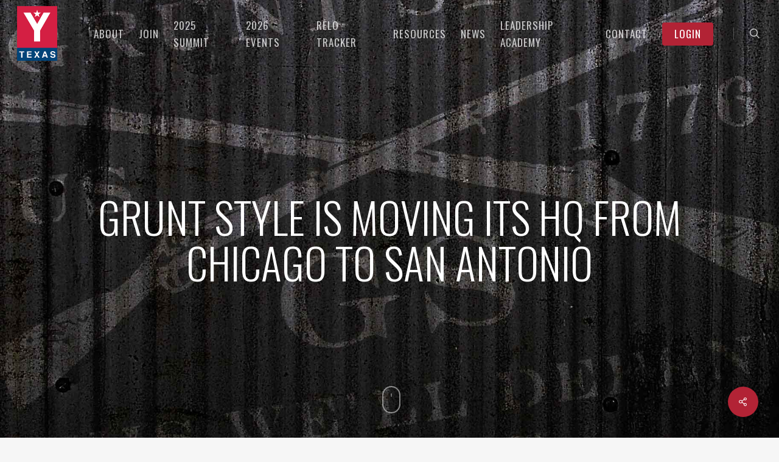

--- FILE ---
content_type: application/javascript; charset=UTF-8
request_url: https://ytexas.com/cdn-cgi/challenge-platform/scripts/jsd/main.js
body_size: 4690
content:
window._cf_chl_opt={xkKZ4:'g'};~function(k5,d,N,R,O,y,A,a){k5=X,function(f,e,kD,k4,S,o){for(kD={f:480,e:386,S:405,o:401,H:395,G:434,T:437,l:481,Z:438,v:464},k4=X,S=f();!![];)try{if(o=parseInt(k4(kD.f))/1*(-parseInt(k4(kD.e))/2)+parseInt(k4(kD.S))/3+-parseInt(k4(kD.o))/4*(parseInt(k4(kD.H))/5)+parseInt(k4(kD.G))/6+parseInt(k4(kD.T))/7+parseInt(k4(kD.l))/8+parseInt(k4(kD.Z))/9*(parseInt(k4(kD.v))/10),o===e)break;else S.push(S.shift())}catch(H){S.push(S.shift())}}(k,616358),d=this||self,N=d[k5(457)],R=function(kV,kC,kM,kv,kZ,kS,e,S,o){return kV={f:462,e:387},kC={f:394,e:394,S:394,o:417,H:394,G:388,T:394,l:461},kM={f:465},kv={f:419},kZ={f:465,e:461,S:440,o:478,H:376,G:440,T:376,l:478,Z:419,v:417,M:419,C:417,V:394,B:394,g:440,j:478,W:376,m:419,n:417,c:417,b:417,h:419,F:417,I:394,K:417,k0:388},kS=k5,e=String[kS(kV.f)],S={'h':function(H,kT){return kT={f:487,e:461},null==H?'':S.g(H,6,function(G,ku){return ku=X,ku(kT.f)[ku(kT.e)](G)})},'g':function(H,G,T,ko,Z,M,C,V,B,j,W,F,I,K,k0,k1,k2,k3){if(ko=kS,null==H)return'';for(M={},C={},V='',B=2,j=3,W=2,F=[],I=0,K=0,k0=0;k0<H[ko(kZ.f)];k0+=1)if(k1=H[ko(kZ.e)](k0),Object[ko(kZ.S)][ko(kZ.o)][ko(kZ.H)](M,k1)||(M[k1]=j++,C[k1]=!0),k2=V+k1,Object[ko(kZ.G)][ko(kZ.o)][ko(kZ.T)](M,k2))V=k2;else{if(Object[ko(kZ.G)][ko(kZ.l)][ko(kZ.T)](C,V)){if(256>V[ko(kZ.Z)](0)){for(Z=0;Z<W;I<<=1,K==G-1?(K=0,F[ko(kZ.v)](T(I)),I=0):K++,Z++);for(k3=V[ko(kZ.M)](0),Z=0;8>Z;I=I<<1.63|1.6&k3,K==G-1?(K=0,F[ko(kZ.C)](T(I)),I=0):K++,k3>>=1,Z++);}else{for(k3=1,Z=0;Z<W;I=k3|I<<1.56,G-1==K?(K=0,F[ko(kZ.C)](T(I)),I=0):K++,k3=0,Z++);for(k3=V[ko(kZ.M)](0),Z=0;16>Z;I=I<<1.87|k3&1,K==G-1?(K=0,F[ko(kZ.C)](T(I)),I=0):K++,k3>>=1,Z++);}B--,0==B&&(B=Math[ko(kZ.V)](2,W),W++),delete C[V]}else for(k3=M[V],Z=0;Z<W;I=I<<1|1.99&k3,G-1==K?(K=0,F[ko(kZ.v)](T(I)),I=0):K++,k3>>=1,Z++);V=(B--,0==B&&(B=Math[ko(kZ.B)](2,W),W++),M[k2]=j++,String(k1))}if(''!==V){if(Object[ko(kZ.g)][ko(kZ.j)][ko(kZ.W)](C,V)){if(256>V[ko(kZ.m)](0)){for(Z=0;Z<W;I<<=1,K==G-1?(K=0,F[ko(kZ.n)](T(I)),I=0):K++,Z++);for(k3=V[ko(kZ.M)](0),Z=0;8>Z;I=1&k3|I<<1,G-1==K?(K=0,F[ko(kZ.c)](T(I)),I=0):K++,k3>>=1,Z++);}else{for(k3=1,Z=0;Z<W;I=I<<1|k3,G-1==K?(K=0,F[ko(kZ.b)](T(I)),I=0):K++,k3=0,Z++);for(k3=V[ko(kZ.h)](0),Z=0;16>Z;I=1.85&k3|I<<1.19,K==G-1?(K=0,F[ko(kZ.F)](T(I)),I=0):K++,k3>>=1,Z++);}B--,0==B&&(B=Math[ko(kZ.I)](2,W),W++),delete C[V]}else for(k3=M[V],Z=0;Z<W;I=1&k3|I<<1.49,G-1==K?(K=0,F[ko(kZ.K)](T(I)),I=0):K++,k3>>=1,Z++);B--,B==0&&W++}for(k3=2,Z=0;Z<W;I=1.37&k3|I<<1,G-1==K?(K=0,F[ko(kZ.c)](T(I)),I=0):K++,k3>>=1,Z++);for(;;)if(I<<=1,K==G-1){F[ko(kZ.C)](T(I));break}else K++;return F[ko(kZ.k0)]('')},'j':function(H,kY){return kY=kS,H==null?'':H==''?null:S.i(H[kY(kM.f)],32768,function(G,kd){return kd=kY,H[kd(kv.f)](G)})},'i':function(H,G,T,kN,Z,M,C,V,B,j,W,F,I,K,k0,k1,k3,k2){for(kN=kS,Z=[],M=4,C=4,V=3,B=[],F=T(0),I=G,K=1,j=0;3>j;Z[j]=j,j+=1);for(k0=0,k1=Math[kN(kC.f)](2,2),W=1;W!=k1;k2=I&F,I>>=1,I==0&&(I=G,F=T(K++)),k0|=(0<k2?1:0)*W,W<<=1);switch(k0){case 0:for(k0=0,k1=Math[kN(kC.e)](2,8),W=1;W!=k1;k2=F&I,I>>=1,I==0&&(I=G,F=T(K++)),k0|=(0<k2?1:0)*W,W<<=1);k3=e(k0);break;case 1:for(k0=0,k1=Math[kN(kC.S)](2,16),W=1;k1!=W;k2=F&I,I>>=1,0==I&&(I=G,F=T(K++)),k0|=W*(0<k2?1:0),W<<=1);k3=e(k0);break;case 2:return''}for(j=Z[3]=k3,B[kN(kC.o)](k3);;){if(K>H)return'';for(k0=0,k1=Math[kN(kC.H)](2,V),W=1;k1!=W;k2=I&F,I>>=1,0==I&&(I=G,F=T(K++)),k0|=(0<k2?1:0)*W,W<<=1);switch(k3=k0){case 0:for(k0=0,k1=Math[kN(kC.f)](2,8),W=1;W!=k1;k2=I&F,I>>=1,0==I&&(I=G,F=T(K++)),k0|=W*(0<k2?1:0),W<<=1);Z[C++]=e(k0),k3=C-1,M--;break;case 1:for(k0=0,k1=Math[kN(kC.S)](2,16),W=1;k1!=W;k2=F&I,I>>=1,I==0&&(I=G,F=T(K++)),k0|=W*(0<k2?1:0),W<<=1);Z[C++]=e(k0),k3=C-1,M--;break;case 2:return B[kN(kC.G)]('')}if(M==0&&(M=Math[kN(kC.T)](2,V),V++),Z[k3])k3=Z[k3];else if(k3===C)k3=j+j[kN(kC.l)](0);else return null;B[kN(kC.o)](k3),Z[C++]=j+k3[kN(kC.l)](0),M--,j=k3,0==M&&(M=Math[kN(kC.H)](2,V),V++)}}},o={},o[kS(kV.e)]=S.h,o}(),O={},O[k5(436)]='o',O[k5(431)]='s',O[k5(424)]='u',O[k5(407)]='z',O[k5(484)]='n',O[k5(482)]='I',O[k5(428)]='b',y=O,d[k5(416)]=function(S,o,H,G,kc,kn,km,kJ,Z,M,C,V,B,g){if(kc={f:397,e:448,S:452,o:379,H:408,G:491,T:408,l:491,Z:375,v:453,M:465,C:455,V:469},kn={f:392,e:465,S:467},km={f:440,e:478,S:376,o:417},kJ=k5,null===o||void 0===o)return G;for(Z=D(o),S[kJ(kc.f)][kJ(kc.e)]&&(Z=Z[kJ(kc.S)](S[kJ(kc.f)][kJ(kc.e)](o))),Z=S[kJ(kc.o)][kJ(kc.H)]&&S[kJ(kc.G)]?S[kJ(kc.o)][kJ(kc.T)](new S[(kJ(kc.l))](Z)):function(j,kR,W){for(kR=kJ,j[kR(kn.f)](),W=0;W<j[kR(kn.e)];j[W]===j[W+1]?j[kR(kn.S)](W+1,1):W+=1);return j}(Z),M='nAsAaAb'.split('A'),M=M[kJ(kc.Z)][kJ(kc.v)](M),C=0;C<Z[kJ(kc.M)];V=Z[C],B=E(S,o,V),M(B)?(g=B==='s'&&!S[kJ(kc.C)](o[V]),kJ(kc.V)===H+V?T(H+V,B):g||T(H+V,o[V])):T(H+V,B),C++);return G;function T(j,W,kz){kz=X,Object[kz(km.f)][kz(km.e)][kz(km.S)](G,W)||(G[W]=[]),G[W][kz(km.o)](j)}},A=k5(374)[k5(377)](';'),a=A[k5(375)][k5(453)](A),d[k5(442)]=function(S,o,kb,kO,H,G,T,l){for(kb={f:471,e:465,S:458,o:417,H:490},kO=k5,H=Object[kO(kb.f)](o),G=0;G<H[kO(kb.e)];G++)if(T=H[G],T==='f'&&(T='N'),S[T]){for(l=0;l<o[H[G]][kO(kb.e)];-1===S[T][kO(kb.S)](o[H[G]][l])&&(a(o[H[G]][l])||S[T][kO(kb.o)]('o.'+o[H[G]][l])),l++);}else S[T]=o[H[G]][kO(kb.H)](function(Z){return'o.'+Z})},i();function i(X1,X0,kI,ky,f,e,S,o,H){if(X1={f:463,e:378,S:429,o:474,H:427,G:398,T:404,l:404},X0={f:429,e:474,S:404},kI={f:382},ky=k5,f=d[ky(X1.f)],!f)return;if(!U())return;(e=![],S=f[ky(X1.e)]===!![],o=function(ks,G){if(ks=ky,!e){if(e=!![],!U())return;G=x(),z(G.r,function(T){P(f,T)}),G.e&&J(ks(kI.f),G.e)}},N[ky(X1.S)]!==ky(X1.o))?o():d[ky(X1.H)]?N[ky(X1.H)](ky(X1.G),o):(H=N[ky(X1.T)]||function(){},N[ky(X1.l)]=function(kt){kt=ky,H(),N[kt(X0.f)]!==kt(X0.e)&&(N[kt(X0.S)]=H,o())})}function Q(f,kA,k6){return kA={f:433},k6=k5,Math[k6(kA.f)]()<f}function D(f,kW,kU,e){for(kW={f:452,e:471,S:390},kU=k5,e=[];f!==null;e=e[kU(kW.f)](Object[kU(kW.e)](f)),f=Object[kU(kW.S)](f));return e}function J(H,G,kG,ke,T,l,Z,v,M,C,V,B){if(kG={f:393,e:413,S:463,o:373,H:423,G:468,T:384,l:485,Z:441,v:450,M:439,C:399,V:451,B:406,g:423,j:400,W:492,m:423,n:421,c:430,b:488,h:446,F:423,I:391,K:477,k0:456,k1:454,k2:459,k3:479,kT:387},ke=k5,!Q(.01))return![];l=(T={},T[ke(kG.f)]=H,T[ke(kG.e)]=G,T);try{Z=d[ke(kG.S)],v=ke(kG.o)+d[ke(kG.H)][ke(kG.G)]+ke(kG.T)+Z.r+ke(kG.l),M=new d[(ke(kG.Z))](),M[ke(kG.v)](ke(kG.M),v),M[ke(kG.C)]=2500,M[ke(kG.V)]=function(){},C={},C[ke(kG.B)]=d[ke(kG.g)][ke(kG.j)],C[ke(kG.W)]=d[ke(kG.m)][ke(kG.n)],C[ke(kG.c)]=d[ke(kG.H)][ke(kG.b)],C[ke(kG.h)]=d[ke(kG.F)][ke(kG.I)],V=C,B={},B[ke(kG.K)]=l,B[ke(kG.k0)]=V,B[ke(kG.k1)]=ke(kG.k2),M[ke(kG.k3)](R[ke(kG.kT)](B))}catch(g){}}function P(S,o,X2,kE,H,G,T){if(X2={f:470,e:378,S:445,o:454,H:486,G:426,T:383,l:422,Z:426,v:413,M:483},kE=k5,H=kE(X2.f),!S[kE(X2.e)])return;o===kE(X2.S)?(G={},G[kE(X2.o)]=H,G[kE(X2.H)]=S.r,G[kE(X2.G)]=kE(X2.S),d[kE(X2.T)][kE(X2.l)](G,'*')):(T={},T[kE(X2.o)]=H,T[kE(X2.H)]=S.r,T[kE(X2.Z)]=kE(X2.v),T[kE(X2.M)]=o,d[kE(X2.T)][kE(X2.l)](T,'*'))}function L(ka,k7,f){return ka={f:463,e:415},k7=k5,f=d[k7(ka.f)],Math[k7(ka.e)](+atob(f.t))}function z(f,e,kH,kP,ki,kx,k9,S,o,H){kH={f:463,e:403,S:423,o:441,H:450,G:439,T:373,l:468,Z:380,v:378,M:399,C:451,V:435,B:412,g:385,j:385,W:475,m:385,n:378,c:479,b:387,h:432},kP={f:411},ki={f:418,e:418,S:445,o:473},kx={f:399},k9=k5,S=d[k9(kH.f)],console[k9(kH.e)](d[k9(kH.S)]),o=new d[(k9(kH.o))](),o[k9(kH.H)](k9(kH.G),k9(kH.T)+d[k9(kH.S)][k9(kH.l)]+k9(kH.Z)+S.r),S[k9(kH.v)]&&(o[k9(kH.M)]=5e3,o[k9(kH.C)]=function(kk){kk=k9,e(kk(kx.f))}),o[k9(kH.V)]=function(kX){kX=k9,o[kX(ki.f)]>=200&&o[kX(ki.e)]<300?e(kX(ki.S)):e(kX(ki.o)+o[kX(ki.f)])},o[k9(kH.B)]=function(kf){kf=k9,e(kf(kP.f))},H={'t':L(),'lhr':N[k9(kH.g)]&&N[k9(kH.j)][k9(kH.W)]?N[k9(kH.m)][k9(kH.W)]:'','api':S[k9(kH.n)]?!![]:![],'payload':f},o[k9(kH.c)](R[k9(kH.b)](JSON[k9(kH.h)](H)))}function k(X3){return X3='keys,Function,http-code:,loading,href,contentWindow,errorInfoObject,hasOwnProperty,send,1150053YdpxKL,3467112lmoMOZ,bigint,detail,number,/invisible/jsd,sid,7CQxV96MfOH4n+1yhkPm-R3r5$LoEljbNZX0sGIJSKwWdvUTaFgictpz28uAqeYBD,hhzn3,toString,map,Set,chlApiUrl,[native code],/cdn-cgi/challenge-platform/h/,_cf_chl_opt;XQlKq9;mpuA2;BYBs3;bqzg9;gtpfA4;SZQFk7;rTYyd6;gTvhm6;ubgT9;JrBNE9;NgAVk0;YBjhw4;WvQh6;cJDYB1;Qgcf5;eHVD2;VJwN2,includes,call,split,api,Array,/jsd/oneshot/5eaf848a0845/0.4925314409733623:1765193063:FUrAT7dtXG08q19sV1L128md3skbk0S_QUrl0uVUvLw/,display: none,error on cf_chl_props,parent,/b/ov1/0.4925314409733623:1765193063:FUrAT7dtXG08q19sV1L128md3skbk0S_QUrl0uVUvLw/,location,2kXvLqy,sHtvtF,join,removeChild,getPrototypeOf,gRjkt7,sort,msg,pow,5iPmIcv,tabIndex,Object,DOMContentLoaded,timeout,vKoX8,4808872ScFQbI,catch,log,onreadystatechange,918477YRObeU,chlApiSitekey,symbol,from,function,appendChild,xhr-error,onerror,error,iframe,floor,cJDYB1,push,status,charCodeAt,contentDocument,gKwbC5,postMessage,_cf_chl_opt,undefined,body,event,addEventListener,boolean,readyState,chlApiRumWidgetAgeMs,string,stringify,random,5582028ECGXNu,onload,object,3556308lzETef,78201SeLSkF,POST,prototype,XMLHttpRequest,Qgcf5,isArray,navigator,success,chlApiClientVersion,createElement,getOwnPropertyNames,style,open,ontimeout,concat,bind,source,isNaN,chctx,document,indexOf,jsd,now,charAt,fromCharCode,__CF$cv$params,910aCuArO,length,clientInformation,splice,xkKZ4,d.cookie,cloudflare-invisible'.split(','),k=function(){return X3},k()}function X(f,e,S){return S=k(),X=function(u,o,Y){return u=u-373,Y=S[u],Y},X(f,e)}function x(kh,kq,o,H,G,T,l){kq=(kh={f:447,e:414,S:449,o:381,H:396,G:425,T:410,l:476,Z:466,v:444,M:420,C:389},k5);try{return o=N[kq(kh.f)](kq(kh.e)),o[kq(kh.S)]=kq(kh.o),o[kq(kh.H)]='-1',N[kq(kh.G)][kq(kh.T)](o),H=o[kq(kh.l)],G={},G=cJDYB1(H,H,'',G),G=cJDYB1(H,H[kq(kh.Z)]||H[kq(kh.v)],'n.',G),G=cJDYB1(H,o[kq(kh.M)],'d.',G),N[kq(kh.G)][kq(kh.C)](o),T={},T.r=G,T.e=null,T}catch(Z){return l={},l.r={},l.e=Z,l}}function U(kr,k8,f,e,S){return kr={f:415,e:460},k8=k5,f=3600,e=L(),S=Math[k8(kr.f)](Date[k8(kr.e)]()/1e3),S-e>f?![]:!![]}function E(e,S,o,kj,kL,H){kL=(kj={f:402,e:379,S:443,o:379,H:409},k5);try{return S[o][kL(kj.f)](function(){}),'p'}catch(G){}try{if(null==S[o])return S[o]===void 0?'u':'x'}catch(T){return'i'}return e[kL(kj.e)][kL(kj.S)](S[o])?'a':S[o]===e[kL(kj.o)]?'E':S[o]===!0?'T':!1===S[o]?'F':(H=typeof S[o],kL(kj.H)==H?s(e,S[o])?'N':'f':y[H]||'?')}function s(f,e,kB,kQ){return kB={f:472,e:440,S:489,o:376,H:458,G:493},kQ=k5,e instanceof f[kQ(kB.f)]&&0<f[kQ(kB.f)][kQ(kB.e)][kQ(kB.S)][kQ(kB.o)](e)[kQ(kB.H)](kQ(kB.G))}}()